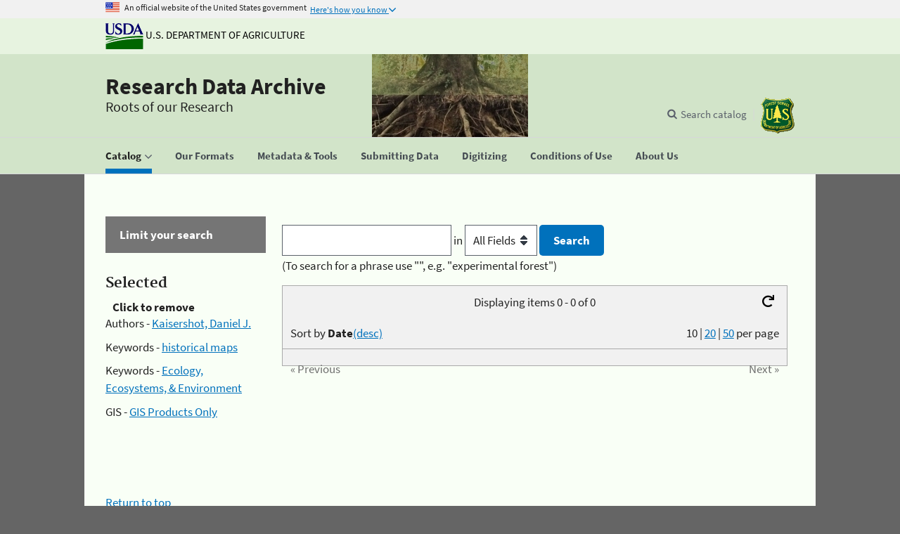

--- FILE ---
content_type: text/html; charset=UTF-8
request_url: https://www.fs.usda.gov/rds/archive/Catalog?authorid=274&keywords%5B1%5D=historical+maps&keywords%5B2%5D=Ecology%2C+Ecosystems%2C+%26+Environment&geotag=GIS+Products+Only
body_size: 6389
content:
<!DOCTYPE html>
<html lang="en" xmlns="https://www.w3.org/1999/xhtml">
<head>
	<meta charset="utf-8">
    <meta name="google-site-verification" content="PNJ7F-eIgfnP-NtJOpsWTiL-zB3G3Yb28bw6KsK86H0" /> <!--google search  console verification for Laurie-->		
	<!--<base href="" />-->
    <title>Forest Service Research Data Archive</title>
	<meta http-equiv="X-UA-Compatible" content="IE=edge,chrome=1"/>
    <meta name="description" content="This archive contains research data collected and/or funded by Forest Service Research and Development (FS R&amp;D), U.S. Department of Agriculture. It is a resource for accessing both short and long-term FS R&amp;D research data, which includes Experimental Forest and Range data. It is a way to both preserve and share the quality science of our researchers."/>
    <meta name="keywords" content="Forest Service data, Forest Service research data, Forest Service research data archive, Research data, Data archive, Datalyst, Research data archive, doi:10.2737/RDS"/>
   
   
   
	<!-- Global site tag (gtag.js) - Google Analytics -->
	<script async src="https://www.googletagmanager.com/gtag/js?id=G-T9D41PS4SW"></script>
	<script>
	  window.dataLayer = window.dataLayer || [];
	  function gtag(){dataLayer.push(arguments);}
	  gtag('js', new Date());

	  gtag('config', "G-T9D41PS4SW");
	</script>
	
<!-- Script for Google Analytics -->
  <script>
   (function(i,s,o,g,r,a,m){i["GoogleAnalyticsObject"]=r;i[r]=i[r]||function(){(i[r].q=i[r].q||[]).push(arguments)},i[r].l=1*new Date();a=s.createElement(o),m=s.getElementsByTagName(o)[0];a.async=1;a.src=g;m.parentNode.insertBefore(a,m)})(window,document,"script","https://www.google-analytics.com/analytics.js","ga");

   ga('create', "UA-38274714-1", 'auto');
   ga('send', 'pageview');

    // R&D site specific Universal Analytics (UA) code directive
    ga('create', 'UA-25293892-10', 'auto', {'name': 'RDtracker'});
    ga('RDtracker.send', 'pageview');
  

    // RDS site specific Universal Analytics (UA) code directive
    //ga('create', 'UA-38274714-1', 'auto');
    //ga('send', 'pageview');

    // R&D site specific Universal Analytics (UA) code directive
    //ga('create', ‘UA-25293892-10’, 'auto', 'RDtracker');
    //ga('RDtracker.send', 'pageview');
  
    // Forest Service enterprise Universal Analytics (UA) code directive
    ga('create', 'UA-47791907-1', 'auto', {'name': 'FStracker'});
    ga('FStracker.send', 'pageview');

    // USDA reporting of FS activity Universal Analytics (UA) code directive
    ga('create', 'UA-27627304-16', 'auto', {'name': 'USDAtrackFS'});
    ga('USDAtrackFS.send', 'pageview');

    // USDA-wide Universal Analytics (UA) code directive
    ga('create', 'UA-27627304-1', 'auto', {'name': 'USDAtracker'});
    ga('USDAtracker.send', 'pageview');


  </script>

	<!--  Script for Federated Analytics system -->
	<script src="https://code.jquery.com/jquery-3.2.1.slim.min.js" integrity="sha384-KJ3o2DKtIkvYIK3UENzmM7KCkRr/rE9/Qpg6aAZGJwFDMVNA/GpGFF93hXpG5KkN" crossorigin="anonymous"></script>
	
	<script id="_fed_an_ua_tag" type="text/javascript" src="https://dap.digitalgov.gov/Universal-Federated-Analytics-Min.js?agency=USDA&subagency=FS"></script>
	
    <script type="text/javascript">
        jQuery(document).ready(function () {
            jQuery(".facetlistcontent").hide();
            jQuery(".facetsideheading").click(function () {
                jQuery(this).next(".facetlistcontent").slideToggle(500);
            }).toggle(function () {
                $(this).children("span").text("[-]");
            }, function () {
                $(this).children("span").text("[+]");
            });
        });
    </script>
	
	
   	 <!-- Bootstrap Required meta tags -->
	<meta name="viewport" content="width=device-width, initial-scale=1, shrink-to-fit=no">
	<!-- Bootstrap CSS -->
	<!--<link rel="stylesheet" href="https://stackpath.bootstrapcdn.com/bootstrap/4.1.3/css/bootstrap.min.css" integrity="sha384-MCw98/SFnGE8fJT3GXwEOngsV7Zt27NXFoaoApmYm81iuXoPkFOJwJ8ERdknLPMO" crossorigin="anonymous">-->
  
   <!--US Design System recommended fonts -->
   <link rel="stylesheet" href="https://use.fontawesome.com/releases/v5.5.0/css/all.css" integrity="sha384-B4dIYHKNBt8Bc12p+WXckhzcICo0wtJAoU8YZTY5qE0Id1GSseTk6S+L3BlXeVIU" crossorigin="anonymous">
   
    <link rel="stylesheet" href="/rds/_shared/Content/css/bootstrapcarousel.css" type="text/css" />
	<link rel="stylesheet" href="/rds/_shared/Content/css/structure.css" type="text/css" />
    <!--<link rel="stylesheet" href="/rds/_shared/Content/css/format.css" type="text/css" />-->

    <link rel="stylesheet" href="/rds/_shared/Content/css/simplePagination.css" type="text/css" />
	<link rel="stylesheet" href="/rds/_shared/Content/uswds/css/uswds.min.css" type="text/css" >
    <link rel="stylesheet" href="/rds/_shared/Content/css/style.css" type="text/css" />
	<link rel="stylesheet" href="/rds/_shared/Content/chosen/chosen.css" type="text/css" />
  
     <!--Script for toggle on facet fields -->
  
    <!--<script src="Scripts/jquery-1.8.3.min.js" type="text/javascript"></script>-->

	<!-- bootstrap javascript code, must stay above dialog jquery references-->
	<script src="https://code.jquery.com/jquery-3.2.1.slim.min.js" integrity="sha384-KJ3o2DKtIkvYIK3UENzmM7KCkRr/rE9/Qpg6aAZGJwFDMVNA/GpGFF93hXpG5KkN" crossorigin="anonymous"></script>
	<script src="https://cdnjs.cloudflare.com/ajax/libs/popper.js/1.12.3/umd/popper.min.js" integrity="sha384-vFJXuSJphROIrBnz7yo7oB41mKfc8JzQZiCq4NCceLEaO4IHwicKwpJf9c9IpFgh" crossorigin="anonymous"></script>
	<script src="https://maxcdn.bootstrapcdn.com/bootstrap/4.0.0-beta.2/js/bootstrap.min.js" integrity="sha384-alpBpkh1PFOepccYVYDB4do5UnbKysX5WZXm3XxPqe5iKTfUKjNkCk9SaVuEZflJ" crossorigin="anonymous"></script>
    
	<!--Script for dialog for "More" feature on facet fields -->

    <link rel="stylesheet" href="https://code.jquery.com/ui/1.12.1/themes/base/jquery-ui.css" />
    <script src="https://code.jquery.com/jquery-1.12.4.min.js" integrity="sha256-ZosEbRLbNQzLpnKIkEdrPv7lOy9C27hHQ+Xp8a4MxAQ=" crossorigin="anonymous"></script>
    <script src="https://code.jquery.com/ui/1.12.1/jquery-ui.js" type="text/javascript"></script>

    <script src="/rds/_shared/Scripts/dialog.js" type="text/javascript"></script>
    <script src="/rds/_shared/Scripts/jquery.simplePagination.js" type="text/javascript"></script>

    <!-- Script (SlideJS) for rotating products under "Spotlight" -->
   
   <!--<link rel="stylesheet" href="Content/homepage_slideshow.css" type="text/css"/> 
   <script src="Scripts/jquery.slides.min.js" type="text/javascript" delay></script> 
   <script type="text/javascript" delay>
      $(function () {
          $('#slides').slidesjs({
              width: 720,
              height: 130,
              play: {
                  active: true,
                  auto: true,
                  interval: 4000,
                  swap: true
              }
          });
      });
  </script>-->
  
  <!-- Script for highlighting current location -->
  
  <script type="text/javascript">
	$(function(){
		var current = location.pathname.toLowerCase();
		$('#nav li a').each(function(){
			var $this = $(this);
			// if the current path is like this link, make it active
			if(current.indexOf($this.attr('id')) !== -1){
				$this.addClass('usa-current');
			}
		})
		$('#nav li button').each(function(){
			var $this = $(this);
			// if the current path is like this link, make it active
			if(current.indexOf($this.attr('id')) !== -1){
				$this.addClass('usa-current');
			}
		})
	})
  </script>

	<!--  Script for ForeSee tracking -->
	<script type="text/javascript">

      // Instructions: please embed this snippet directly into every page in your website template.
      // Each Forest, Grassland and Research site specifies their individual SubSiteCode here, 
      // by declaring the Javascript variable subsiteCode and assigning the appropriate value:
      // Examples:
      // National Office of Communications site (www.fs.fed.us), specify a value of 11
      // For the Boise National Forest site (http://www.fs.usda.gov/boise) specify a value of 1110402.
      // Research site: FPL site (http://www.fpl.fs.fed.us), specify a value of 1132.

      var subsiteCode = "115501";

    // Answers Cloud Services Embed Script v1.02
    // DO NOT MODIFY BELOW THIS LINE *****************************************
    ;(function (g) {
        var d = document, i, am = d.createElement('script'), h = d.head || d.getElementsByTagName("head")[0],
                aex = {
                    "src": "//gateway.answerscloud.com/fs-fed-us/production/gateway.min.js",
                    "type": "text/javascript",
                    "async": "true",
                    "data-vendor": "acs",
                    "data-role": "gateway"
                };
        for (var attr in aex) { am.setAttribute(attr,aex[attr]); }
        h.appendChild(am);
        g['acsReady'] = function () {var aT = '__acsReady__', args = Array.prototype.slice.call(arguments, 0),k = setInterval(function () {if (typeof g[aT] === 'function') {clearInterval(k);for (i = 0; i < args.length; i++) {g[aT].call(g, function(fn) { return function() { setTimeout(fn, 1) };}(args[i]));}}}, 50);};
    })(window);
    // DO NOT MODIFY ABOVE THIS LINE *****************************************

</script> 
   
	
<!--[if gte IE 5]>
<style>
#navlist a  {
margin: -6px  0 0 0;
padding: 5px 10px 0 10px;
position: relative;
height: 19px;
zoom: 100%;
}
</style>
<![endif]-->

</head>

<body>
	<noscript><div>You need javascript enabled to fully use this site.</div></noscript>
	   <script src="/rds/_shared/Content/uswds/js/uswds.min.js"></script>
	<a class="usa-skipnav" href="#main-content">Skip to main content</a>

<section class="usa-banner">
  <div class="usa-accordion">
    <header class="usa-banner-header">
      <div class="usa-grid usa-banner-inner">
      <img src="/rds/_shared/Content/uswds/img/favicons/favicon-57.png" alt="U.S. flag">
      <p>An official website of the United States government</p>
      <button class="usa-accordion-button usa-banner-button"
        aria-expanded="false" aria-controls="gov-banner">
        <span class="usa-banner-button-text">Here's how you know</span>
      </button>
      </div>
    </header>
    <div class="usa-banner-content usa-grid usa-accordion-content" id="gov-banner">
      <div class="usa-banner-guidance-gov usa-width-one-half">
        <img class="usa-banner-icon usa-media_block-img" src="/rds/_shared/Content/uswds/img/icon-dot-gov.svg" alt="Dot gov">
        <div class="usa-media_block-body">
          <p>
            <strong>The .gov means it’s official.</strong>
            <br>
            Federal government websites often end in .gov or .mil. Before sharing sensitive information, make sure you’re on a federal government site.
          </p>
        </div>
      </div>
      <div class="usa-banner-guidance-ssl usa-width-one-half">
        <img class="usa-banner-icon usa-media_block-img" src="/rds/_shared/Content/uswds/img/icon-https.svg" alt="Https">
        <div class="usa-media_block-body">
          <p>
            <strong>The site is secure.</strong>
            <br>
            The <strong>https://</strong> ensures that you are connecting to the official website and that any information you provide is encrypted and transmitted securely.
          </p>
        </div>
      </div>
    </div>
  </div>
</section>

<section class="usda-banner">
<div class="usa-grid usa-banner-inner usda-logo-text">
	<a href="https://www.usda.gov/" aria-label="The U.S. Department of Agriculture" target="_blank" rel=noopener><img src="/rds/_shared/Content/images/logousda.gif" alt="USDA Logo" class="usda-logo-img" title="U.S. Department of Agriculture">
	U.S. Department of Agriculture</a>
</div>
</section>
<header class="rda-header usa-header usa-header-extended" role="banner">

  <div class="usa-navbar">

  <div class="usa-logo" id="extended-logo">

	<em class="usa-logo-text">
	<a href="https://www.fs.usda.gov/rds/archive/" aria-label="Research Data Archive" >Research Data Archive</a>

	</em>
	<div class="rda-tagline usa-logo-text"><span>Roots of our Research</span></div>
  </div>
  <button class="usa-menu-btn">Menu</button>
</div>

  <nav role="navigation" class="rda-nav usa-nav">
  <div class="usa-nav-inner">
    <button class="usa-nav-close">
	  <img src="/rds/_shared/Content/uswds/img/close.svg" alt="close">
	</button>
	<ul id=nav class="usa-nav-primary usa-accordion">
		<li class="usa-nav-primary-item">
          <button id="catalog"
            class="usa-accordion-button usa-nav-link"
            aria-expanded="false"
            aria-controls="basic-nav-section-one"
          >
            <span>Catalog</span>
          </button>
		<ul id="basic-nav-section-one" class="usa-nav-submenu">
            <li class="usa-nav-submenu-item">
              <a id="catalog pubs" class="usa-nav-link" href="https://www.fs.usda.gov/rds/archive/catalog">Publications</a>
            </li>
            <li class="usa-nav-submenu-item">
              <a id="catalog metrics" class="usa-nav-link" href="https://www.fs.usda.gov/rds/archive/catalog/metrics">Metrics</a>
            </li>
          </ul>
		</li>
		<li><a id="usingformats" class="usa-nav-link" href="https://www.fs.usda.gov/rds/archive/usingFormats">
			<span>Our Formats</span>
		</a></li>
		<li><a id="metadata" class="usa-nav-link" href="https://www.fs.usda.gov/rds/archive/metadata">
		  <span>Metadata & Tools</span>
		</a></li>
		<li><a id="submittingdata" class="usa-nav-link " href="https://www.fs.usda.gov/rds/archive/submittingData">
		  <span>Submitting Data</span>
		</a></li>
		<li><a id="digitizing" class="usa-nav-link " href="https://www.fs.usda.gov/rds/archive/digitizing">
		  <span>Digitizing</span>
		</a></li>
		<li><a id="datauseinfo" class="usa-nav-link" href="https://www.fs.usda.gov/rds/archive/dataUseInfo">
		  <span>Conditions of Use</span>
		</a></li>
		<li>
			<a id="aboutus" class="usa-nav-link" href="https://www.fs.usda.gov/rds/archive/aboutus"><span>About Us</span></a>
		</li>
	</ul>
      <div class="usa-nav-secondary">
  
    <form class="rda-header-search usa-search usa-search-small js-search-form" action="https://www.fs.usda.gov/rds/archive/catalog" method="get" hidden>
  <div role="search">
    <label class="usa-sr-only" for="extended-search-field-small">Search data catalog</label>
    <input id="extended-search-field-small" type="search" name="freesearch" placeholder="Search catalog">
    <button type="submit">
      <span class="usa-sr-only">Search catalog</span>
    </button>
  </div>
</form>

  
  <ul class="usa-unstyled-list usa-nav-secondary-links">
    
    <li class="js-search-button-container">
      <button class="rda-header-search-button usa-header-search-button js-search-button">Search catalog</button>
    </li>
    
    
    <li>
      <a href="https://www.fs.usda.gov/" aria-label="The USDA Forest Service" target="_blank" rel=noopener>
		<img src="/rds/_shared/Content/images/logofs.gif" alt="FS Logo" class="usda-logo-img" title="Forest Service">
      </a>
    </li>
    
  </ul>
</div>

    </div>
  </nav>
</header>	<div class="usa-overlay"></div>
	<div class="usa-grid usa-section usa-layout-docs" id="main-content" style="overflow:auto">
	﻿<aside class="rda-sidefilter usa-width-one-fourth usa-layout-docs-sidenav">
<div class="rda-accordion-header">Limit your search</div>
	        <text><h3>Selected</h3><span style="padding-left:10px;font-weight:bold;">Click to remove</span></text>
        <ul class="facet" style="margin-top: 0px;">
						<li>Authors - <a class="removeFacet" href=/rds/archive/Catalog?keywords%5B1%5D=historical+maps&keywords%5B2%5D=Ecology%2C+Ecosystems%2C+%26+Environment&geotag=GIS+Products+Only title="Kaisershot, Daniel J.">Kaisershot, Daniel J.</a></li>
							<li>Keywords - <a class="removeFacet" href=/rds/archive/Catalog?authorid=274&keywords%5B2%5D=Ecology%2C+Ecosystems%2C+%26+Environment&geotag=GIS+Products+Only title="historical maps">historical maps</a></li>
							<li>Keywords - <a class="removeFacet" href=/rds/archive/Catalog?authorid=274&keywords%5B1%5D=historical+maps&geotag=GIS+Products+Only title="Ecology, Ecosystems, & Environment">Ecology, Ecosystems, & Environment</a></li>
							<li>GIS - <a class="removeFacet" href=/rds/archive/Catalog?authorid=274&keywords%5B1%5D=historical+maps&keywords%5B2%5D=Ecology%2C+Ecosystems%2C+%26+Environment title="GIS Products Only">GIS Products Only</a></li>
			        </ul>
                  
<ul class="usa-accordion-bordered">   </ul>
</aside><div class="usa-width-three-fourths usa-layout-docs-main_content">
        <form class="rda-search" method="get" action="catalog" accept-charset="UTF-8">
			
            <input id="freesearch" name="freesearch" type="text" value="" />
            <label> in 
            <select id="searchfield" name="searchfield" title="Targeted search options">
				<option value=""  selected >All Fields</option><option value="title" >Title</option><option value="origin" >Author</option><option value="doi" >DOI</option>			</select> 
            </label>
            <input type="submit" value="Search" style="margin:0"/><br/>
			<label for="freesearch">(To search for a phrase use "", e.g. "experimental forest")</label>
        </form>
		    <p></p><div class="pageEntriesInfo">
        Displaying items 0 - 0 of 0        <a rel="nofollow" id="startOverLink" href="/rds/archive/Catalog"><i class="fas fa-redo" title="start over"></i></a>
    </div>
    <div id="sortAndPerPage">  
        <div class="per_page">
                            <text>					<span>10</span>                </text>
				<text>|</text>                <text>					<a rel="nofollow" href="/rds/archive/Catalog?authorid=274&keywords%5B1%5D=historical+maps&keywords%5B2%5D=Ecology%2C+Ecosystems%2C+%26+Environment&geotag=GIS+Products+Only&pagesize=20&pageIndex=1">20</a>                </text>
				<text>|</text>                <text>					<a rel="nofollow" href="/rds/archive/Catalog?authorid=274&keywords%5B1%5D=historical+maps&keywords%5B2%5D=Ecology%2C+Ecosystems%2C+%26+Environment&geotag=GIS+Products+Only&pagesize=50&pageIndex=1">50</a>                </text>
				per page
         </div><form class="rda-page" method="get" id="sort_form" class="sort" action="catalog" accept-charset="UTF-8">
				<label>Sort by 
									<strong>Date</strong><a rel="nofollow" href="/rds/archive/Catalog?authorid=274&keywords%5B1%5D=historical+maps&keywords%5B2%5D=Ecology%2C+Ecosystems%2C+%26+Environment&geotag=GIS+Products+Only&sort=dateasc">(desc)</a>				</label>
				<input type="hidden" value="" name="q" />
				<input type="hidden" value="all_fields" name="search_field" />
				<input type="submit" value="sort results" name="commit" style="display: none;" />
			 </form>    </div>    <div>
	    </div>
        
        
        
       <div class="rda-pagination pagination">
    <h2>Results navigation</h2>
    <nav class="pagination-container">
            <span class="prev prev_page disabled">&laquo; Previous</span>        <span class="next next_page disabled">Next &raquo;</span>        <div class="page_links">        </div>
    </nav>
</div></div>
	</div>
	<footer class="usa-footer usa-footer-slim" role="contentinfo">
  <div class="usa-grid usa-footer-return-to-top" >
    <a href="#">Return to top</a>
  </div>
  <div class="rda-footer1 usa-footer-primary-section">
    <div class="usa-grid">
      <nav class="usa-footer-nav">
        <ul class="usa-unstyled-list">				<li class="usa-width-one-third usa-footer-primary-content">					<a class="usa-footer-primary-link" href="https://www.fs.usda.gov/rds/archive/contactus"><span>Contact Us</span></a></li>				<li class="usa-width-one-third usa-footer-primary-content">					<a class="usa-footer-primary-link" href="https://www.fs.usda.gov/rds/archive/links"><span>Other Data Resources</span></a></li>				<li class="usa-width-one-third usa-footer-primary-content">					<a class="usa-footer-primary-link" href="https://www.fs.usda.gov/rds/archive/sitemap"><span>Sitemap</span></a></li>        </ul>
      </nav>

    </div>
  </div>

<div class="rda-footer2 usa-footer-secondary_section">
    <div class="usa-grid">
		<div class="usa-logo">
			<a href="https://www.usda.gov" target="_blank" rel=noopener><img class="usda-logo-img" src="/rds/_shared/Content/images/logousda.gif" alt="USDA Logo" title="U.S. Department of Agriculture"></a>
			<a href="https://www.fs.usda.gov" target="_blank" rel=noopener><img class="usda-logo-img" src="/rds/_shared/Content/images/logofs.gif" alt="FS Logo" title="Forest Service"></a>
			<h3 class="usa-footer-slim-logo-heading">
				<a href="https://www.fs.usda.gov/rds/archive/" aria-label="Research Data Archive" target="_blank" rel=noopener>Research Data Archive</a>
			</h3>
		</div>
	</div>
	<div class="usa-grid">
		<ul class="usa-unstyled-list usa-nav-secondary-links rda-nav-footer-links">
		<li><a href="https://research.fs.usda.gov" target="_blank" rel=noopener>National R&amp;D</a></li>
		<li><a href="https://research.fs.usda.gov/programs/fia" target="_blank" rel=noopener>Forest Inventory &amp; Analysis</a></li>
		<li><a href="https://research.fs.usda.gov/about/people/" target="_blank" rel=noopener>People Search</a></li>
		<li><a href="https://research.fs.usda.gov/stations/" target="_blank" rel=noopener>Stations</a></li>
		<li><a href="https://research.fs.usda.gov/treesearch/" target="_blank" rel=noopener>Treesearch Publications</a></li>
		</ul>
	</div>
	<div class="usa-grid">
		<div class="usa-nav-secondary-links"><span>We are proud to be affiliated with:</span>
		<ul class="usa-unstyled-list rda-nav-footer-links" style="display:inline-block">
		<li><a href="https://www.re3data.org/" target="_blank" rel=noopener><img class="usda-logo-img" src="/rds/_shared/Content/images/re3datalogo.png" alt="R3 logo" title="Registry of Research Data Repositories"></a></li>
		<li><a href="https://fairsharing.org/" target="_blank" rel=noopener><img class="usda-logo-img" src="/rds/_shared/Content/images/FAIRsharing_logo.png" alt="Fair sharing logo" title="FAIR Sharing"></a></li>
		<li><a href="https://www.nature.com/sdata/" target="_blank" rel=noopener><img class="usda-logo-img" height="33px" style="background-color:#164880; padding-left:5px" src="/rds/_shared/Content/images/scientificdata_logo.png" alt="Scientific data logo" title="Scientific Data"></a></li>
		</ul></div><br/>
	</div>
</div>

<div class="rda-last-footer usa-footer-secondary_section">
		<div class="usa-grid">
			<ul class="usa-unstyled-list usa-nav-secondary-links rda-nav-footer-links">
				<li>
					<a href="https://www.usda.gov/policies-and-links" target="_blank" rel=noopener>Policies and Links</a>
				</li>
				<li>
					<a href="https://www.usda.gov/our-agency/about-usda/performance" target="_blank" rel=noopener>Our Performance</a>
				</li>
				<li>
					<a href="https://usdaoig.oversight.gov/resources/hotline-information" target="_blank" rel=noopener>Report Fraud on USDA Contracts</a>
				</li>
				<li>
					<a href="https://usdaoig.oversight.gov/" target="_blank" rel=noopener>Visit OIG</a>
				</li>
				<li>
					<a href="https://www.foia.gov/" target="_blank" rel=noopener>FOIA</a>
				</li>
				<li>
					<a href="https://www.usda.gov/accessibility-statement" target="_blank" rel=noopener>Accessibility Statement</a>
				</li>
				<li>
					<a href="https://www.usda.gov/privacy-policy" target="_blank" rel=noopener>Privacy Policy</a>
				</li>
				<li>
					<a href="https://www.usda.gov/non-discrimination-statement" target="_blank" rel=noopener>Non-Discrimination Statement</a>
				</li>
				<li>
					<a href="https://www.usda.gov/oascr/civil-rights-statements" target="_blank" rel=noopener>Anti-Harassment Policy</a>
				</li>
				<li>
					<a href="https://www.usda.gov/ocio/guidelines-and-compliance-resources/information-quality-activities" target="_blank" rel=noopener>Information Quality</a>
				</li>
				<li>
					<a href="https://www.usa.gov/" target="_blank" rel=noopener>USA.gov</a>
				</li>
				<li>
					<a href="https://www.whitehouse.gov/" target="_blank" rel=noopener>White House</a>
				</li>
			</ul>
		</div>
</div>
</footer>	 <div id="moreDialog" align="left" style="display:none;"></div>
</body>
</html>


--- FILE ---
content_type: text/css
request_url: https://www.fs.usda.gov/rds/_shared/Content/css/style.css
body_size: 2435
content:
:root{
	--light-gray: #f1f1f1;
	--dark-gray: #757575;
	--lt-green-1: #e7f3e0;
	--lt-green-2: #d2e4c9;
	--lt-green-3: #d6ecca;
    --dark-green: #194019;
	--background: #656565;
	--white-green: #f9fff6;
}

/* overwrite USA design so the grid uses the full width when available 
(previously had strange responsive issues when browser was sized below 1201, even though grid hadn't changed size) 
EDIT: changed usa-grid width fraction min-screen size instead (seems like USA design preferred content width is 1040)
*/

.usa-grid, .usa-grid-full {
   /* max-width: 1201px;*/
}
.usa-grid > * {
    margin-top: 0.5em;
    margin-bottom: 0.5em;
}

/* structure.css overwrites for match to usa design standards*/
html, body{
/*text-align:inherit;*/
/*font-family: "Source Sans Pro", "Helvetica Neue", "Helvetica", "Roboto", "Arial", sans-serif;*/
background-color: #656565;
background-color: var(--background);
min-width:325px; /* smaller than this runs into some wrapping issues*/
}

noscript div{
	background-color:yellow;
	text-align: center;
	font-weight: bold;
}

#main-content{
	background-color: #f9fff6;
	background-color: var(--white-green);
}
.usa-footer-return-to-top {
	background-color: #f9fff6;
	background-color: var(--white-green);
}
h2 {
color:#A34000;
border-bottom:1px solid #000;
}
/* HEADER banner formatting*/
.rda-header, .rda-header2{
	background-color:#d2e4c9;
	background-color: var(--lt-green-2);
}

.usda-banner{
    padding: .7rem;
	background-color:#e7f3e0;
	background-color: var(--lt-green-1);
}
.usda-logo-img {
    vertical-align: middle;
    display: inline;
}
.usda-logo-text{
    text-transform: uppercase;
    font-size: 1.5rem;
}
.usda-logo-text a {
	color: #000000;
	text-decoration:none;
}
.rda-logo-text{
    font-size: 3.2rem;
}
.rda-logo-text a {
	color: #000000;
	text-decoration:none;
}
.rda-tagline {
	display:none;
}

@media screen and (min-width: 951px){
	.rda-header, .rda-header2 {
		background-position: top center;
		background-repeat: no-repeat;
	}
	.rda-header {
		background-image: url(/rds/_shared/Content/images/smallroots.png);
	/*	background-image: url(images/header-RDdataarchive.jpg);*/
	}

	.rda-tagline {
		display:block;
		font-size: 2rem;
		font-weight: 400;
	}
	.usa-nav-secondary .rda-header-search {
		margin:0;
		
	}
	.rda-header-search-button{
		color: #464D53;
		
	}
	.rda-search-title {
		display: none;
	}
	.usa-nav-primary>li>a, .usa-nav-primary button {
		color: #464D53;
	}
	.rda-nav{
		background-color:#d2e4c9;
		background-color: var(--lt-green-2);
	}
	.usa-nav-submenu[aria-hidden=false] {
		display:block;
	}
	.usa-nav-submenu {
		display:none;
	}
	.usa-nav-primary button[aria-expanded=true], .usa-nav-submenu {
		background-color: #194019;
		background-color: var(--dark-green);
	}
	.usa-nav-primary button[aria-expanded=true]:hover , .usa-nav-submenu a:hover  {
		background-color: #194019;
		background-color: var(--dark-green);
	}
	.usa-nav-primary>li>strong {
		padding: 1.3rem 1.5rem 2.2rem;
	}
}

/* nav menu subheading drop down*/
.usda-nav-overview > a {
    padding-bottom: .25rem;
    font-weight: bold;
}

.usda-nav-overview > a span {
    padding-bottom: .6rem;
    border-bottom: 1px solid #aeb0b5;
    display: block;
}

/* FOOTER formatting*/
.rda-footer1{
	background-color:#e7f3e0;
	background-color: var(--lt-green-1);
}
.rda-footer2{
	background-color:#d2e4c9;
	background-color: var(--lt-green-2);
}
@media screen and (min-width: 600px) {
  .usa-footer-primary-link span:hover {
    cursor: pointer;  /*for some reason cursor:auto wasn't getting the pointer in chrome*/
  }
  .rda-nav-footer-links li {
    display: inline;
    padding-left: 0.5rem;
  }
  .rda-nav-footer-links li:not(:last-child)::after {
	color:#50595E;
    content: '|';
    padding-left: 0.5rem;
  }
}
.rda-nav-footer-links a {
	color: #50595E;
    display: inline-block;
    text-decoration: none;
}
.rda-last-footer a {
	font-size:small;
}

/* SPOTLIGHT */
#spotlight {
	padding:3em 6em;
	background-color: #194019;
	background-color:var(--dark-green);
}
#spotlight .carousel-inner{ /* static size keeps the text from jumping around */
	min-height:350px;
}
@media only screen and (max-width: 600px) {
    #spotlight {
		display:none;
	}
}
/* FACET accordion formatting */
.rda-sidefilter {
	order:0; /* we don't want the filter options shoved below the results on narrow screens */
}
.rda-accordion-header {
  background-color: #757575;
  background-color: var(--dark-gray);
  color:#ffffff;
  cursor: auto;
  font-weight: 700;
  padding: 1.5rem 5.5rem 1.5rem 2rem;

}
.facet {
	list-style: none;
	padding: 0;
}

.rda-year-range [type=search] {
	width:30%; 
	padding:0; 
	text-align:center;
	border:2px solid black;
	
}
.rda-year-range [type=submit] {
	margin:0; 
	margin-left:2px; 
	padding:.7rem; 
	height:3.3rem
}

/* Metavisthelp accordion */
.metavisthelp .usa-accordion-button {
	background-position: left 2rem center;
	padding: 1.5rem 2rem 1.5rem 5.5rem;
}

.metavisthelp .border {
	border: 1px solid lightgray;
	padding: 0px 20px;
}
.metavisthelp h4 {
	text-decoration: underline;
}

/* SEARCH/PAGINATION boxes */
/* color overwrites for accessibility*/
.rda-pagination, .pageEntriesInfo , #sortAndPerPage, #appliedParams {
  background-color: #f1f1f1;
  background-color: var(--light-gray);
}
.rda-pagination span.disabled {
    color: #6E6E6E;
}
/* overwrites of bootstrap to match usa design/accessibility */
button:focus {
  outline: 2px dotted #aeb0b5;
  outline-offset: 3px;
}

.rda-page label, .rda-search label{
	margin:0;
	display:inline;
}
.rda-search{
	margin-bottom: 1em;
}
.rda-search input, select{
	display:inline;
	width:inherit;
}
.rda-pagination {
	display:block; /* overwrite flex setting in bootstrap */
}
.page_links {
    margin-left: 3em;
    margin-right: 3em; 
}

/*PRODUCT PAGE */
/*author tag was squished on small screens*/
dl.narrow dt {
  width: auto;
}

/*IMAGE DB RESULTS PAGE*/
.image-results{
	width:100%;
	overflow:auto;
	border: 1px solid lightgray;
    margin: 2em 0;
    padding: 1rem 1.5rem;
}
.image-results > div{
	float: left;
    display: inline-block;
    padding: 1rem 1.5rem;
    text-align: center;
}
.image-results table {
	margin:unset;
}
.image-results td, .image-results th {
	background-color:unset;
	border:none;
}
.results-page a {
	decoration:none;
}

/* IMAGE DB small screen table redesign*/
@media screen and (max-width: 600px){
	.image-results > div{
		width: 100%;
	}
	
	.image-metadata table, .image-metadata thead, .image-metadata tbody, .image-metadata  th, .image-metadata  td, .image-metadata  tr { 
		display: block; 
	}
	
	/* Hide table headers (but not display: none;, for accessibility) */
	.image-metadata thead tr { 
		position: absolute;
		top: -9999px;
		left: -9999px;
	}
	
	.image-metadata tr { border: 1px solid #ccc; }
	
	.image-metadata  td { 
		/* Behave  like a "row" */
		border: none;
		border-bottom: 1px solid #eee; 
		position: relative;
		text-align: left;
	}
	

}

/*@media screen and (min-width:600px)*/
.breadcrumbs {
    margin-top: -3em !important;
	margin-bottom: 2em;
}

.alert-box {
    color:#555;
    border-radius:10px;
    font-family:Helvetica, sans-serif;font-size:14px;
    padding:10px 10px 10px 36px;
    margin:0px 0px 20px;
}
.alert-box span {
    font-weight:bold;
    text-transform:uppercase;
}
.warning {
    background:#fff8c4 url('../images/warning.png') no-repeat 10px 50%;
    border:1px solid #f2c779;
	list-style-type: none;
}
/* EFRDATA content*/
.efrlist li {
	margin-bottom: 1.5em;
}

.breadcrumbs {
	margin-top:-1em !important;
}
@media screen and (min-width: 600px){
	.breadcrumbs {
		margin-top:-3em !important;

	}
}

.rda-unstyledTable  td,.rda-unstyledTable th {
	background-color:transparent;
	border:none;
}
.rda-input {
	width:unset;
}

.rda-query-legend {
	margin-bottom:0;
}
.per_page, .per_page li{
	display:inline;
}
.per_page li:not(:last-child)::after {
	content: '|';
	margin:0px 2px 0px 3px;
}


--- FILE ---
content_type: image/svg+xml
request_url: https://www.fs.usda.gov/rds/_shared/Content/uswds/img/arrow-both.svg
body_size: 785
content:
<svg xmlns="http://www.w3.org/2000/svg" viewBox="0 0 10 14"><g fill="#323a45" fill-rule="evenodd"><path d="M.62639628 5.99993896H9.3727389c.25339173.00130856.482416-.15074264.57956202-.38477624.09714598-.2340336.04312294-.50357616-.13670922-.6820964L5.4401815.1835435C5.32475606.06613116 5.1670083 0 5.00236114 0c-.16464716 0-.3223949.06613117-.43782037.1835435L.1835435 4.93306632C.06613116 5.0484918 0 5.20623953 0 5.3708867s.06613117.32239492.1835435.43782038c.1146444.1224934.27508006.19177244.44285278.19123188zM9.3727389 7.9999685H.6263963c-.1662653-.00316183-.32647608.06237894-.4428528.18116705C.0661312 8.296561 0 8.45430875 0 8.61895592s.06613117.32239492.1835435.43782037l4.38099726 4.7596802C4.67996622 13.9338688 4.83771396 14 5.00236113 14s.32239492-.0661312.43782038-.1835435l4.3754102-4.74961537c.17983216-.17852023.2338552-.44806278.13670922-.68209638-.09714602-.2340336-.3261703-.3860848-.579562-.38477625z"/></g></svg>

--- FILE ---
content_type: image/svg+xml
request_url: https://www.fs.usda.gov/rds/_shared/Content/uswds/img/icon-dot-gov.svg
body_size: 504
content:
<svg id="Layer_1" data-name="Layer 1" xmlns="http://www.w3.org/2000/svg" viewBox="0 0 54 54"><defs><style>.cls-1{fill:#007faa;}.cls-2{fill:none;stroke:#046b99;stroke-miterlimit:10;}</style></defs><title>dot gov icon</title><path class="cls-1" d="M36.5,20.91v1.36H35.15a0.71,0.71,0,0,1-.73.68H18.23a0.71,0.71,0,0,1-.73-0.68H16.14V20.91l10.18-4.07Zm0,13.57v1.36H16.14V34.48a0.71,0.71,0,0,1,.73-0.68h18.9A0.71,0.71,0,0,1,36.5,34.48ZM21.57,23.62v8.14h1.36V23.62h2.71v8.14H27V23.62h2.71v8.14h1.36V23.62h2.71v8.14h0.63a0.71,0.71,0,0,1,.73.68v0.68H17.5V32.45a0.71,0.71,0,0,1,.73-0.68h0.63V23.62h2.71Z"/><circle class="cls-2" cx="27" cy="27.12" r="26"/></svg>

--- FILE ---
content_type: text/plain
request_url: https://www.google-analytics.com/j/collect?v=1&_v=j102&a=1396303112&t=pageview&_s=1&dl=https%3A%2F%2Fwww.fs.usda.gov%2Frds%2Farchive%2FCatalog%3Fauthorid%3D274%26keywords%255B1%255D%3Dhistorical%2Bmaps%26keywords%255B2%255D%3DEcology%252C%2BEcosystems%252C%2B%2526%2BEnvironment%26geotag%3DGIS%2BProducts%2BOnly&ul=en-us%40posix&dt=Forest%20Service%20Research%20Data%20Archive&sr=1280x720&vp=1280x720&_u=IADAAEABAAAAACAAI~&jid=136307486&gjid=237760037&cid=1782960766.1766089425&tid=UA-27627304-16&_gid=969173477.1766089426&_r=1&_slc=1&z=1391056101
body_size: -831
content:
2,cG-FV8CR6SL48

--- FILE ---
content_type: application/javascript
request_url: https://www.fs.usda.gov/rds/_shared/Content/uswds/js/uswds.min.js
body_size: 8038
content:
!function(){function t(e,n,r){function o(u,c){if(!n[u]){if(!e[u]){var a="function"==typeof require&&require;if(!c&&a)return a(u,!0);if(i)return i(u,!0);var s=new Error("Cannot find module '"+u+"'");throw s.code="MODULE_NOT_FOUND",s}var f=n[u]={exports:{}};e[u][0].call(f.exports,function(t){var n=e[u][1][t];return o(n?n:t)},f,f.exports,t,e,n,r)}return n[u].exports}for(var i="function"==typeof require&&require,u=0;u<r.length;u++)o(r[u]);return o}return t}()({1:[function(t,e,n){"use strict";e.exports=function(t,e,n){if(t.filter)return t.filter(e,n);if(void 0===t||null===t)throw new TypeError;if("function"!=typeof e)throw new TypeError;for(var o=[],i=0;i<t.length;i++)if(r.call(t,i)){var u=t[i];e.call(n,u,i,t)&&o.push(u)}return o};var r=Object.prototype.hasOwnProperty},{}],2:[function(t,e,n){"use strict";e.exports=function(t,e,n){if(t.forEach)return void t.forEach(e,n);for(var r=0;r<t.length;r+=1)e.call(n,t[r],r,t)}},{}],3:[function(t,e,n){"use strict";"document"in window.self&&("classList"in document.createElement("_")&&(!document.createElementNS||"classList"in document.createElementNS("http://www.w3.org/2000/svg","g"))||!function(t){if("Element"in t){var e="classList",n="prototype",r=t.Element[n],o=Object,i=String[n].trim||function(){return this.replace(/^\s+|\s+$/g,"")},u=Array[n].indexOf||function(t){for(var e=0,n=this.length;e<n;e++)if(e in this&&this[e]===t)return e;return-1},c=function(t,e){this.name=t,this.code=DOMException[t],this.message=e},a=function(t,e){if(""===e)throw new c("SYNTAX_ERR","An invalid or illegal string was specified");if(/\s/.test(e))throw new c("INVALID_CHARACTER_ERR","String contains an invalid character");return u.call(t,e)},s=function(t){for(var e=i.call(t.getAttribute("class")||""),n=e?e.split(/\s+/):[],r=0,o=n.length;r<o;r++)this.push(n[r]);this._updateClassName=function(){t.setAttribute("class",this.toString())}},f=s[n]=[],l=function(){return new s(this)};if(c[n]=Error[n],f.item=function(t){return this[t]||null},f.contains=function(t){return t+="",a(this,t)!==-1},f.add=function(){var t,e=arguments,n=0,r=e.length,o=!1;do t=e[n]+"",a(this,t)===-1&&(this.push(t),o=!0);while(++n<r);o&&this._updateClassName()},f.remove=function(){var t,e,n=arguments,r=0,o=n.length,i=!1;do for(t=n[r]+"",e=a(this,t);e!==-1;)this.splice(e,1),i=!0,e=a(this,t);while(++r<o);i&&this._updateClassName()},f.toggle=function(t,e){t+="";var n=this.contains(t),r=n?e!==!0&&"remove":e!==!1&&"add";return r&&this[r](t),e===!0||e===!1?e:!n},f.toString=function(){return this.join(" ")},o.defineProperty){var d={get:l,enumerable:!0,configurable:!0};try{o.defineProperty(r,e,d)}catch(p){void 0!==p.number&&p.number!==-2146823252||(d.enumerable=!1,o.defineProperty(r,e,d))}}else o[n].__defineGetter__&&r.__defineGetter__(e,l)}}(window.self),function(){var t=document.createElement("_");if(t.classList.add("c1","c2"),!t.classList.contains("c2")){var e=function(t){var e=DOMTokenList.prototype[t];DOMTokenList.prototype[t]=function(t){var n,r=arguments.length;for(n=0;n<r;n++)t=arguments[n],e.call(this,t)}};e("add"),e("remove")}if(t.classList.toggle("c3",!1),t.classList.contains("c3")){var n=DOMTokenList.prototype.toggle;DOMTokenList.prototype.toggle=function(t,e){return 1 in arguments&&!this.contains(t)==!e?e:n.call(this,t)}}t=null}())},{}],4:[function(t,e,n){"use strict";var r="function"==typeof Symbol&&"symbol"==typeof Symbol.iterator?function(t){return typeof t}:function(t){return t&&"function"==typeof Symbol&&t.constructor===Symbol&&t!==Symbol.prototype?"symbol":typeof t};!function(t,n){"undefined"!=typeof e?e.exports=n():"function"==typeof define&&"object"==r(define.amd)?define(n):this[t]=n()}("domready",function(){var t,e=[],n=document,r=n.documentElement.doScroll,o="DOMContentLoaded",i=(r?/^loaded|^c/:/^loaded|^i|^c/).test(n.readyState);return i||n.addEventListener(o,t=function(){for(n.removeEventListener(o,t),i=1;t=e.shift();)t()}),function(t){i?setTimeout(t,0):e.push(t)}})},{}],5:[function(t,e,n){"use strict";function r(){var t=document.createElement("div");return t.setAttribute("data-a-b","c"),Boolean(t.dataset&&"c"===t.dataset.aB)}function o(t){return t.dataset}e.exports=r()?o:function(t){function e(){return this.value}function n(t,e){"undefined"==typeof e?this.removeAttribute(t):this.setAttribute(t,e)}for(var r={},o=t.attributes,i=0,u=o.length;i<u;i++){var c=o[i];if(c){var a=c.name;if(0===a.indexOf("data-")){var s=a.slice(5).replace(/-./g,function(t){return t.charAt(1).toUpperCase()}),f=c.value;Object.defineProperty(r,s,{enumerable:!0,get:e.bind({value:f||""}),set:n.bind(t,a)})}}}return r}},{}],6:[function(t,e,n){"use strict";!function(t){"function"!=typeof t.matches&&(t.matches=t.msMatchesSelector||t.mozMatchesSelector||t.webkitMatchesSelector||function(t){for(var e=this,n=(e.document||e.ownerDocument).querySelectorAll(t),r=0;n[r]&&n[r]!==e;)++r;return Boolean(n[r])}),"function"!=typeof t.closest&&(t.closest=function(t){for(var e=this;e&&1===e.nodeType;){if(e.matches(t))return e;e=e.parentNode}return null})}(window.Element.prototype)},{}],7:[function(t,e,n){"use strict";!function(){function t(){if(!("KeyboardEvent"in window)||"key"in KeyboardEvent.prototype)return!1;var t={get:function(t){var e=o.keys[this.which||this.keyCode];return Array.isArray(e)&&(e=e[+this.shiftKey]),e}};return Object.defineProperty(KeyboardEvent.prototype,"key",t),t}var r,o={polyfill:t,keys:{3:"Cancel",6:"Help",8:"Backspace",9:"Tab",12:"Clear",13:"Enter",16:"Shift",17:"Control",18:"Alt",19:"Pause",20:"CapsLock",27:"Escape",28:"Convert",29:"NonConvert",30:"Accept",31:"ModeChange",32:" ",33:"PageUp",34:"PageDown",35:"End",36:"Home",37:"ArrowLeft",38:"ArrowUp",39:"ArrowRight",40:"ArrowDown",41:"Select",42:"Print",43:"Execute",44:"PrintScreen",45:"Insert",46:"Delete",48:["0",")"],49:["1","!"],50:["2","@"],51:["3","#"],52:["4","$"],53:["5","%"],54:["6","^"],55:["7","&"],56:["8","*"],57:["9","("],91:"OS",93:"ContextMenu",144:"NumLock",145:"ScrollLock",181:"VolumeMute",182:"VolumeDown",183:"VolumeUp",186:[";",":"],187:["=","+"],188:[",","<"],189:["-","_"],190:[".",">"],191:["/","?"],192:["`","~"],219:["[","{"],220:["\\","|"],221:["]","}"],222:["'",'"'],224:"Meta",225:"AltGraph",246:"Attn",247:"CrSel",248:"ExSel",249:"EraseEof",250:"Play",251:"ZoomOut"}};for(r=1;r<25;r++)o.keys[111+r]="F"+r;var i="";for(r=65;r<91;r++)i=String.fromCharCode(r),o.keys[r]=[i.toLowerCase(),i.toUpperCase()];"function"==typeof define&&define.amd?define("keyboardevent-key-polyfill",o):"undefined"!=typeof n&&"undefined"!=typeof e?e.exports=o:window&&(window.keyboardeventKeyPolyfill=o)}()},{}],8:[function(t,e,n){(function(t){"use strict";function n(t,e,n){function o(e){var n=y,r=b;return y=b=void 0,A=e,g=t.apply(r,n)}function i(t){return A=t,m=setTimeout(f,e),j?o(t):g}function c(t){var n=t-w,r=t-A,o=e-n;return O?E(o,h-r):o}function s(t){var n=t-w,r=t-A;return void 0===w||n>=e||n<0||O&&r>=h}function f(){var t=S();return s(t)?l(t):void(m=setTimeout(f,c(t)))}function l(t){return m=void 0,C&&y?o(t):(y=b=void 0,g)}function d(){void 0!==m&&clearTimeout(m),A=0,y=w=b=m=void 0}function p(){return void 0===m?g:l(S())}function v(){var t=S(),n=s(t);if(y=arguments,b=this,w=t,n){if(void 0===m)return i(w);if(O)return m=setTimeout(f,e),o(w)}return void 0===m&&(m=setTimeout(f,e)),g}var y,b,h,g,m,w,A=0,j=!1,O=!1,C=!0;if("function"!=typeof t)throw new TypeError(a);return e=u(e)||0,r(n)&&(j=!!n.leading,O="maxWait"in n,h=O?x(u(n.maxWait)||0,e):h,C="trailing"in n?!!n.trailing:C),v.cancel=d,v.flush=p,v}function r(t){var e="undefined"==typeof t?"undefined":c(t);return!!t&&("object"==e||"function"==e)}function o(t){return!!t&&"object"==("undefined"==typeof t?"undefined":c(t))}function i(t){return"symbol"==("undefined"==typeof t?"undefined":c(t))||o(t)&&w.call(t)==f}function u(t){if("number"==typeof t)return t;if(i(t))return s;if(r(t)){var e="function"==typeof t.valueOf?t.valueOf():t;t=r(e)?e+"":e}if("string"!=typeof t)return 0===t?t:+t;t=t.replace(l,"");var n=p.test(t);return n||v.test(t)?y(t.slice(2),n?2:8):d.test(t)?s:+t}var c="function"==typeof Symbol&&"symbol"==typeof Symbol.iterator?function(t){return typeof t}:function(t){return t&&"function"==typeof Symbol&&t.constructor===Symbol&&t!==Symbol.prototype?"symbol":typeof t},a="Expected a function",s=NaN,f="[object Symbol]",l=/^\s+|\s+$/g,d=/^[-+]0x[0-9a-f]+$/i,p=/^0b[01]+$/i,v=/^0o[0-7]+$/i,y=parseInt,b="object"==("undefined"==typeof t?"undefined":c(t))&&t&&t.Object===Object&&t,h="object"==("undefined"==typeof self?"undefined":c(self))&&self&&self.Object===Object&&self,g=b||h||Function("return this")(),m=Object.prototype,w=m.toString,x=Math.max,E=Math.min,S=function(){return g.Date.now()};e.exports=n}).call(this,"undefined"!=typeof global?global:"undefined"!=typeof self?self:"undefined"!=typeof window?window:{})},{}],9:[function(t,e,n){"use strict";function r(t){if(null===t||void 0===t)throw new TypeError("Object.assign cannot be called with null or undefined");return Object(t)}function o(){try{if(!Object.assign)return!1;var t=new String("abc");if(t[5]="de","5"===Object.getOwnPropertyNames(t)[0])return!1;for(var e={},n=0;n<10;n++)e["_"+String.fromCharCode(n)]=n;var r=Object.getOwnPropertyNames(e).map(function(t){return e[t]});if("0123456789"!==r.join(""))return!1;var o={};return"abcdefghijklmnopqrst".split("").forEach(function(t){o[t]=t}),"abcdefghijklmnopqrst"===Object.keys(Object.assign({},o)).join("")}catch(i){return!1}}var i=Object.getOwnPropertySymbols,u=Object.prototype.hasOwnProperty,c=Object.prototype.propertyIsEnumerable;e.exports=o()?Object.assign:function(t,e){for(var n,o,a=r(t),s=1;s<arguments.length;s++){n=Object(arguments[s]);for(var f in n)u.call(n,f)&&(a[f]=n[f]);if(i){o=i(n);for(var l=0;l<o.length;l++)c.call(n,o[l])&&(a[o[l]]=n[o[l]])}}return a}},{}],10:[function(t,e,n){"use strict";var r="function"==typeof Symbol&&"symbol"==typeof Symbol.iterator?function(t){return typeof t}:function(t){return t&&"function"==typeof Symbol&&t.constructor===Symbol&&t!==Symbol.prototype?"symbol":typeof t},o=t("object-assign"),i=t("../delegate"),u=t("../delegateAll"),c=/^(.+):delegate\((.+)\)$/,a=" ",s=function(t,e){var n,s=t.match(c);s&&(t=s[1],n=s[2]);var l;"object"===("undefined"==typeof e?"undefined":r(e))&&(l={capture:f(e,"capture"),passive:f(e,"passive")});var d={selector:n,delegate:"object"===("undefined"==typeof e?"undefined":r(e))?u(e):n?i(n,e):e,options:l};return t.indexOf(a)>-1?t.split(a).map(function(t){return o({type:t},d)}):(d.type=t,[d])},f=function(t,e){var n=t[e];return delete t[e],n};e.exports=function(t,e){var n=Object.keys(t).reduce(function(e,n){var r=s(n,t[n]);return e.concat(r)},[]);return o({add:function(t){n.forEach(function(e){t.addEventListener(e.type,e.delegate,e.options)})},remove:function(t){n.forEach(function(e){t.removeEventListener(e.type,e.delegate,e.options)})}},e)}},{"../delegate":12,"../delegateAll":13,"object-assign":9}],11:[function(t,e,n){"use strict";e.exports=function(t){return function(e){return t.some(function(t){return t.call(this,e)===!1},this)}}},{}],12:[function(t,e,n){"use strict";t("element-closest"),e.exports=function(t,e){return function(n){var r=n.target.closest(t);if(r)return e.call(r,n)}}},{"element-closest":6}],13:[function(t,e,n){"use strict";var r=t("../delegate"),o=t("../compose"),i="*";e.exports=function(t){var e=Object.keys(t);if(1===e.length&&e[0]===i)return t[i];var n=e.reduce(function(e,n){return e.push(r(n,t[n])),e},[]);return o(n)}},{"../compose":11,"../delegate":12}],14:[function(t,e,n){"use strict";e.exports=function(t,e){return function(n){if(t!==n.target&&!t.contains(n.target))return e.call(this,n)}}},{}],15:[function(t,e,n){"use strict";e.exports={behavior:t("./behavior"),delegate:t("./delegate"),delegateAll:t("./delegateAll"),ignore:t("./ignore"),keymap:t("./keymap")}},{"./behavior":10,"./delegate":12,"./delegateAll":13,"./ignore":14,"./keymap":16}],16:[function(t,e,n){"use strict";t("keyboardevent-key-polyfill");var r={Alt:"altKey",Control:"ctrlKey",Ctrl:"ctrlKey",Shift:"shiftKey"},o="+",i=function(t,e){var n=t.key;if(e)for(var i in r)t[r[i]]===!0&&(n=[i,n].join(o));return n};e.exports=function(t){var e=Object.keys(t).some(function(t){return t.indexOf(o)>-1});return function(n){var r=i(n,e);return[r,r.toLowerCase()].reduce(function(e,o){return o in t&&(e=t[r].call(this,n)),e},void 0)}},e.exports.MODIFIERS=r},{"keyboardevent-key-polyfill":7}],17:[function(t,e,n){"use strict";e.exports=function(t,e){var n=function(r){return r.currentTarget.removeEventListener(r.type,n,e),t.call(this,r)};return n}},{}],18:[function(t,e,n){"use strict";var r="function"==typeof Symbol&&"symbol"==typeof Symbol.iterator?function(t){return typeof t}:function(t){return t&&"function"==typeof Symbol&&t.constructor===Symbol&&t!==Symbol.prototype?"symbol":typeof t},o=/(^\s+)|(\s+$)/g,i=/\s+/,u=String.prototype.trim?function(t){return t.trim()}:function(t){return t.replace(o,"")},c=function(t){return this.querySelector('[id="'+t.replace(/"/g,'\\"')+'"]')};e.exports=function(t,e){if("string"!=typeof t)throw new Error("Expected a string but got "+("undefined"==typeof t?"undefined":r(t)));e||(e=window.document);var n=e.getElementById?e.getElementById.bind(e):c.bind(e);return t=u(t).split(i),1===t.length&&""===t[0]?[]:t.map(function(t){var e=n(t);if(!e)throw new Error('no element with id: "'+t+'"');return e})}},{}],19:[function(t,e,n){"use strict";function r(t,e,n){return e in t?Object.defineProperty(t,e,{value:n,enumerable:!0,configurable:!0,writable:!0}):t[e]=n,t}var o=t("object-assign"),i=t("array-filter"),u=t("array-foreach"),c=t("../utils/behavior"),a=t("../utils/toggle"),s=t("../utils/is-in-viewport"),f=t("../events"),l=f.CLICK,d=t("../config"),p=d.prefix,v="."+p+"-accordion, ."+p+"-accordion-bordered",y="."+p+"-accordion-button[aria-controls]",b="aria-expanded",h="aria-multiselectable",g=function(t){var e=t.querySelectorAll(y);return i(e,function(e){return e.closest(v)===t})},m=function(t,e){var n=t.closest(v),r=e;if(!n)throw new Error(y+" is missing outer "+v);r=a(t,e);var o="true"===n.getAttribute(h);r&&!o&&u(g(n),function(e){e!==t&&a(e,!1)})},w=function(t){return m(t,!0)},x=function(t){return m(t,!1)},E=c(r({},l,r({},y,function(t){t.preventDefault(),m(this),"true"===this.getAttribute(b)&&(s(this)||this.scrollIntoView())})),{init:function(t){u(t.querySelectorAll(y),function(t){var e="true"===t.getAttribute(b);m(t,e)})},ACCORDION:v,BUTTON:y,show:w,hide:x,toggle:m,getButtons:g}),S=function(t){this.root=t,E.on(this.root)};o(S,E),S.prototype.show=w,S.prototype.hide=x,S.prototype.remove=function(){E.off(this.root)},e.exports=S},{"../config":28,"../events":29,"../utils/behavior":34,"../utils/is-in-viewport":36,"../utils/toggle":40,"array-filter":1,"array-foreach":2,"object-assign":9}],20:[function(t,e,n){"use strict";function r(t,e,n){return e in t?Object.defineProperty(t,e,{value:n,enumerable:!0,configurable:!0,writable:!0}):t[e]=n,t}var o=t("../utils/behavior"),i=t("../events"),u=i.CLICK,c=t("../config"),a=c.prefix,s="."+a+"-banner-header",f=a+"-banner-header-expanded",l=function(t){return t.preventDefault(),this.closest(s).classList.toggle(f),!1};e.exports=o(r({},u,r({},s+" [aria-controls]",l)))},{"../config":28,"../events":29,"../utils/behavior":34}],21:[function(t,e,n){"use strict";function r(t,e,n){return e in t?Object.defineProperty(t,e,{value:n,enumerable:!0,configurable:!0,writable:!0}):t[e]=n,t}function o(){if(window.innerWidth<g){var t=this.closest(h);t.classList.toggle(p);var e=t.closest(y).querySelectorAll("ul");u(e,function(e){e!==t&&e.classList.add(p)})}}var i=t("lodash.debounce"),u=t("array-foreach"),c=t("../utils/behavior"),a=t("../utils/select"),s=t("../events"),f=s.CLICK,l=t("../config"),d=l.prefix,p="hidden",v="."+d+"-footer-big",y=v+" nav",b=y+" ."+d+"-footer-primary-link",h=y+" ul",g=600,m=180,w=i(function(){var t=window.innerWidth<g;u(a(h),function(e){e.classList.toggle(p,t)})},m);e.exports=c(r({},f,r({},b,o)),{HIDE_MAX_WIDTH:g,DEBOUNCE_RATE:m,init:function(){w(),window.addEventListener("resize",w)},teardown:function(){window.removeEventListener("resize",w)}})},{"../config":28,"../events":29,"../utils/behavior":34,"../utils/select":37,"array-foreach":2,"lodash.debounce":8}],22:[function(t,e,n){"use strict";var r=t("./accordion"),o=t("./banner"),i=t("./footer"),u=t("./navigation"),c=t("./password"),a=t("./search"),s=t("./skipnav"),f=t("./validator");e.exports={accordion:r,banner:o,footer:i,navigation:u,password:c,search:a,skipnav:s,validator:f}},{"./accordion":19,"./banner":20,"./footer":21,"./navigation":23,"./password":24,"./search":25,"./skipnav":26,"./validator":27}],23:[function(t,e,n){"use strict";function r(t,e,n){return e in t?Object.defineProperty(t,e,{value:n,enumerable:!0,configurable:!0,writable:!0}):t[e]=n,t}var o,i=t("object-assign"),u=t("array-foreach"),c=t("../utils/behavior"),a=t("../utils/select"),s=t("../utils/focus-trap"),f=t("./accordion"),l=t("../events"),d=l.CLICK,p=t("../config"),v=p.prefix,y="."+v+"-nav",b=y+" a",h="."+v+"-menu-btn",g="."+v+"-nav-close",m="."+v+"-overlay",w=g+", ."+v+"-overlay",x=[y,m].join(", "),E="usa-mobile_nav-active",S="is-visible",A=void 0,j=function(){return document.body.classList.contains(E)},O=function(t){var e=document,n=e.body,r="boolean"==typeof t?t:!j();n.classList.toggle(E,r),u(a(x),function(t){return t.classList.toggle(S,r)}),A.focusTrap.update(r);var o=n.querySelector(g),i=n.querySelector(h);return r&&o?o.focus():!r&&document.activeElement===o&&i&&i.focus(),r},C=function(){var t=document.body.querySelector(g);j()&&t&&0===t.getBoundingClientRect().width&&A.toggleNav.call(t,!1)},k=function(){return A.toggleNav.call(A,!1)};A=c(r({},d,(o={},r(o,h,O),r(o,w,O),r(o,b,function(){var t=this.closest(f.ACCORDION);t&&f.getButtons(t).forEach(function(t){return f.hide(t)}),j()&&A.toggleNav.call(A,!1)}),o)),{init:function(){var t=document.querySelector(y);t&&(A.focusTrap=s(t,{Escape:k})),C(),window.addEventListener("resize",C,!1)},teardown:function(){window.removeEventListener("resize",C,!1)},focusTrap:null,toggleNav:O}),e.exports=i(function(t){return A.on(t)},A)},{"../config":28,"../events":29,"../utils/behavior":34,"../utils/focus-trap":35,"../utils/select":37,"./accordion":19,"array-foreach":2,"object-assign":9}],24:[function(t,e,n){"use strict";function r(t,e,n){return e in t?Object.defineProperty(t,e,{value:n,enumerable:!0,configurable:!0,writable:!0}):t[e]=n,t}function o(t){t.preventDefault(),u(this)}var i=t("../utils/behavior"),u=t("../utils/toggle-form-input"),c=t("../events"),a=c.CLICK,s=t("../config"),f=s.prefix,l="."+f+"-show_password, ."+f+"-show_multipassword";e.exports=i(r({},a,r({},l,o)))},{"../config":28,"../events":29,"../utils/behavior":34,"../utils/toggle-form-input":39}],25:[function(t,e,n){"use strict";function r(t,e,n){return e in t?Object.defineProperty(t,e,{value:n,enumerable:!0,configurable:!0,writable:!0}):t[e]=n,t}function o(){m(this,!0),h=this}function i(){m(this,!1),h=void 0}var u=t("object-assign"),c=t("array-foreach"),a=t("receptor/ignore"),s=t("../utils/behavior"),f=t("../utils/select"),l=t("../events"),d=l.CLICK,p=".js-search-button",v=".js-search-form",y="[type=search]",b="header",h=void 0,g=function(t){var e=t.closest(b);return e?e.querySelector(v):document.querySelector(v)},m=function(t,e){var n=g(t);if(!n)throw new Error("No "+v+" found for search toggle in "+b+"!");if(t.hidden=e,n.hidden=!e,e){var r=n.querySelector(y);r&&r.focus();var o=a(n,function(){h&&i.call(h),document.body.removeEventListener(d,o)});setTimeout(function(){document.body.addEventListener(d,o)},0)}},w=s(r({},d,r({},p,o)),{init:function(t){c(f(p,t),function(t){m(t,!1)})},teardown:function(){h=void 0}});e.exports=u(function(t){return w.on(t)},w)},{"../events":29,"../utils/behavior":34,"../utils/select":37,"array-foreach":2,"object-assign":9,"receptor/ignore":14}],26:[function(t,e,n){"use strict";function r(t,e,n){return e in t?Object.defineProperty(t,e,{value:n,enumerable:!0,configurable:!0,writable:!0}):t[e]=n,t}function o(){var t=this.getAttribute("href"),e=document.getElementById("#"===t?d:t.slice(1));e&&(e.style.outline="0",e.setAttribute("tabindex",0),e.focus(),e.addEventListener("blur",i(function(){e.setAttribute("tabindex",-1)})))}var i=t("receptor/once"),u=t("../utils/behavior"),c=t("../events"),a=c.CLICK,s=t("../config"),f=s.prefix,l="."+f+'-skipnav[href^="#"], .'+f+'-footer-return-to-top [href^="#"]',d="main-content";e.exports=u(r({},a,r({},l,o)))},{"../config":28,"../events":29,"../utils/behavior":34,"receptor/once":17}],27:[function(t,e,n){"use strict";function r(){u(this)}var o=t("object-assign"),i=t("../utils/behavior"),u=t("../utils/validate-input"),c=i({"keyup change":{"input[data-validation-element]":r}});e.exports=o(function(t){return c.on(t)},c)},{"../utils/behavior":34,"../utils/validate-input":41,"object-assign":9}],28:[function(t,e,n){"use strict";e.exports={prefix:"usa"}},{}],29:[function(t,e,n){"use strict";e.exports={CLICK:"click"}},{}],30:[function(t,e,n){"use strict";var r=window.HTMLElement.prototype,o="hidden";o in r||Object.defineProperty(r,o,{get:function(){return this.hasAttribute(o)},set:function(t){t?this.setAttribute(o,""):this.removeAttribute(o)}})},{}],31:[function(t,e,n){"use strict";t("classlist-polyfill"),t("./element-hidden")},{"./element-hidden":30,"classlist-polyfill":3}],32:[function(t,e,n){"use strict";var r=t("domready");t("./polyfills");var o=t("./config"),i=t("./components");o.components=i,r(function(){var t=document.body;Object.keys(i).forEach(function(e){var n=i[e];n.on(t)})}),e.exports=o},{"./components":22,"./config":28,"./polyfills":31,domready:4}],33:[function(t,e,n){"use strict";e.exports=function(){var t=arguments.length>0&&void 0!==arguments[0]?arguments[0]:document;return t.activeElement}},{}],34:[function(t,e,n){"use strict";var r=t("object-assign"),o=t("array-foreach"),i=t("receptor/behavior"),u=function(){for(var t=arguments.length,e=Array(t),n=0;n<t;n++)e[n]=arguments[n];return function(){var t=this,n=arguments.length>0&&void 0!==arguments[0]?arguments[0]:document.body;o(e,function(e){"function"==typeof t[e]&&t[e].call(t,n)})}};e.exports=function(t,e){return i(t,r({on:u("init","add"),off:u("teardown","remove")},e))}},{"array-foreach":2,"object-assign":9,"receptor/behavior":10}],35:[function(t,e,n){"use strict";var r=t("object-assign"),o=t("receptor"),i=o.keymap,u=t("./behavior"),c=t("./select"),a=t("./active-element"),s='a[href], area[href], input:not([disabled]), select:not([disabled]), textarea:not([disabled]), button:not([disabled]), iframe, object, embed, [tabindex="0"], [contenteditable]',f=function(t){function e(t){a()===i&&(t.preventDefault(),o.focus())}function n(t){a()===o&&(t.preventDefault(),i.focus())}var r=c(s,t),o=r[0],i=r[r.length-1];return{firstTabStop:o,lastTabStop:i,tabAhead:e,tabBack:n}};e.exports=function(t){var e=arguments.length>1&&void 0!==arguments[1]?arguments[1]:{},n=f(t),o=i(r({Tab:n.tabAhead,"Shift+Tab":n.tabBack},e)),c=u({keydown:o},{init:function(){n.firstTabStop.focus()},update:function(t){t?this.on():this.off()}});return c}},{"./active-element":33,"./behavior":34,"./select":37,"object-assign":9,receptor:15}],36:[function(t,e,n){"use strict";function r(t){var e=arguments.length>1&&void 0!==arguments[1]?arguments[1]:window,n=arguments.length>2&&void 0!==arguments[2]?arguments[2]:document.documentElement,r=t.getBoundingClientRect();return r.top>=0&&r.left>=0&&r.bottom<=(e.innerHeight||n.clientHeight)&&r.right<=(e.innerWidth||n.clientWidth)}e.exports=r},{}],37:[function(t,e,n){"use strict";var r="function"==typeof Symbol&&"symbol"==typeof Symbol.iterator?function(t){return typeof t}:function(t){return t&&"function"==typeof Symbol&&t.constructor===Symbol&&t!==Symbol.prototype?"symbol":typeof t},o=function(t){return t&&"object"===("undefined"==typeof t?"undefined":r(t))&&1===t.nodeType};e.exports=function(t,e){if("string"!=typeof t)return[];e&&o(e)||(e=window.document);var n=e.querySelectorAll(t);return Array.prototype.slice.call(n)}},{}],38:[function(t,e,n){"use strict";e.exports=function(t,e){t.setAttribute("autocapitalize","off"),t.setAttribute("autocorrect","off"),t.setAttribute("type",e?"password":"text")}},{}],39:[function(t,e,n){"use strict";var r=t("array-foreach"),o=t("resolve-id-refs"),i=t("./toggle-field-mask"),u="aria-controls",c="aria-pressed",a="data-show-text",s="data-hide-text",f=function(t){return t.replace(/\bShow\b/i,function(t){return("S"===t[0]?"H":"h")+"ide"})};e.exports=function(t){var e=t.hasAttribute(c)&&"true"!==t.getAttribute(c),n=o(t.getAttribute(u));r(n,function(t){return i(t,e)}),t.hasAttribute(a)||t.setAttribute(a,t.textContent);var l=t.getAttribute(a),d=t.getAttribute(s)||f(l);return t.textContent=e?l:d,t.setAttribute(c,e),e}},{"./toggle-field-mask":38,"array-foreach":2,"resolve-id-refs":18}],40:[function(t,e,n){"use strict";var r="aria-expanded",o="aria-controls",i="aria-hidden";e.exports=function(t,e){var n=e;"boolean"!=typeof n&&(n="false"===t.getAttribute(r)),t.setAttribute(r,n);var u=t.getAttribute(o),c=document.getElementById(u);if(!c)throw new Error('No toggle target found with id: "'+u+'"');return c.setAttribute(i,!n),n}},{}],41:[function(t,e,n){"use strict";var r=function(){function t(t,e){var n=[],r=!0,o=!1,i=void 0;try{for(var u,c=t[Symbol.iterator]();!(r=(u=c.next()).done)&&(n.push(u.value),!e||n.length!==e);r=!0);}catch(a){o=!0,i=a}finally{try{!r&&c["return"]&&c["return"]()}finally{if(o)throw i}}return n}return function(e,n){if(Array.isArray(e))return e;if(Symbol.iterator in Object(e))return t(e,n);throw new TypeError("Invalid attempt to destructure non-iterable instance")}}(),o=t("elem-dataset"),i=t("../config"),u=i.prefix,c="aria-checked",a=u+"-checklist-checked";e.exports=function(t){var e=o(t),n=e.validationElement,i="#"===n.charAt(0)?document.querySelector(n):document.getElementById(n);if(!i)throw new Error('No validation element found with id: "'+n+'"');Object.entries(e).forEach(function(e){var n=r(e,2),o=n[0],u=n[1];if(o.startsWith("validate")){var s=o.substr("validate".length).toLowerCase(),f=new RegExp(u),l='[data-validator="'+s+'"]',d=i.querySelector(l);if(!d)throw new Error('No validator checkbox found for: "'+s+'"');var p=f.test(t.value);d.classList.toggle(a,p),d.setAttribute(c,p)}})}},{"../config":28,"elem-dataset":5}]},{},[32]);
//# sourceMappingURL=uswds.min.js.map
